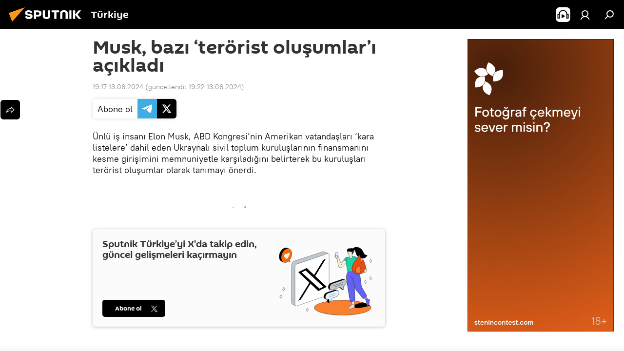

--- FILE ---
content_type: text/html; charset=utf-8
request_url: https://anlatilaninotesi.com.tr/20240613/1084824516.html
body_size: 19475
content:
<!DOCTYPE html><html lang="tr" data-lang="tur" data-charset="" dir="ltr"><head prefix="og: http://ogp.me/ns# fb: http://ogp.me/ns/fb# article: http://ogp.me/ns/article#"><title>Musk, bazı ‘terörist oluşumlar’ı açıkladı - 13.06.2024, Sputnik Türkiye</title><meta name="description" content="Ünlü iş insanı Elon Musk, ABD Kongresi’nin Amerikan vatandaşları ‘kara listelere’ dahil eden Ukraynalı sivil toplum kuruluşlarının finansmanını kesme... 13.06.2024, Sputnik Türkiye"><meta name="keywords" content="аудио"><meta http-equiv="X-UA-Compatible" content="IE=edge,chrome=1"><meta http-equiv="Content-Type" content="text/html; charset=utf-8"><meta name="robots" content="index, follow, max-image-preview:large"><meta name="viewport" content="width=device-width, initial-scale=1.0, maximum-scale=1.0, user-scalable=yes"><meta name="HandheldFriendly" content="true"><meta name="MobileOptimzied" content="width"><meta name="referrer" content="always"><meta name="format-detection" content="telephone=no"><meta name="format-detection" content="address=no"><link rel="alternate" type="application/rss+xml" href="https://anlatilaninotesi.com.tr/export/rss2/archive/index.xml"><link rel="canonical" href="https://anlatilaninotesi.com.tr/20240613/1084824516.html"><link rel="preconnect" href="https://cdn.img.anlatilaninotesi.com.tr/images/"><link rel="dns-prefetch" href="https://cdn.img.anlatilaninotesi.com.tr/images/"><link rel="alternate" hreflang="tr" href="https://anlatilaninotesi.com.tr/20240613/1084824516.html"><link rel="alternate" hreflang="x-default" href="https://anlatilaninotesi.com.tr/20240613/1084824516.html"><link rel="apple-touch-icon" sizes="57x57" href="https://cdn.img.anlatilaninotesi.com.tr/i/favicon/favicon-57x57.png"><link rel="apple-touch-icon" sizes="60x60" href="https://cdn.img.anlatilaninotesi.com.tr/i/favicon/favicon-60x60.png"><link rel="apple-touch-icon" sizes="72x72" href="https://cdn.img.anlatilaninotesi.com.tr/i/favicon/favicon-72x72.png"><link rel="apple-touch-icon" sizes="76x76" href="https://cdn.img.anlatilaninotesi.com.tr/i/favicon/favicon-76x76.png"><link rel="apple-touch-icon" sizes="114x114" href="https://cdn.img.anlatilaninotesi.com.tr/i/favicon/favicon-114x114.png"><link rel="apple-touch-icon" sizes="120x120" href="https://cdn.img.anlatilaninotesi.com.tr/i/favicon/favicon-120x120.png"><link rel="apple-touch-icon" sizes="144x144" href="https://cdn.img.anlatilaninotesi.com.tr/i/favicon/favicon-144x144.png"><link rel="apple-touch-icon" sizes="152x152" href="https://cdn.img.anlatilaninotesi.com.tr/i/favicon/favicon-152x152.png"><link rel="apple-touch-icon" sizes="180x180" href="https://cdn.img.anlatilaninotesi.com.tr/i/favicon/favicon-180x180.png"><link rel="icon" type="image/png" sizes="192x192" href="https://cdn.img.anlatilaninotesi.com.tr/i/favicon/favicon-192x192.png"><link rel="icon" type="image/png" sizes="32x32" href="https://cdn.img.anlatilaninotesi.com.tr/i/favicon/favicon-32x32.png"><link rel="icon" type="image/png" sizes="96x96" href="https://cdn.img.anlatilaninotesi.com.tr/i/favicon/favicon-96x96.png"><link rel="icon" type="image/png" sizes="16x16" href="https://cdn.img.anlatilaninotesi.com.tr/i/favicon/favicon-16x16.png"><link rel="manifest" href="/project_data/manifest.json?4"><meta name="msapplication-TileColor" content="#F4F4F4"><meta name="msapplication-TileImage" content="https://cdn.img.anlatilaninotesi.com.tr/i/favicon/favicon-144x144.png"><meta name="theme-color" content="#F4F4F4"><link rel="shortcut icon" href="https://cdn.img.anlatilaninotesi.com.tr/i/favicon/favicon.ico"><meta property="fb:app_id" content="1649800968572061"><meta property="fb:pages" content="325770234130103"><meta name="analytics:lang" content="tur"><meta name="analytics:title" content="Musk, bazı ‘terörist oluşumlar’ı açıkladı - 13.06.2024, Sputnik Türkiye"><meta name="analytics:keyw" content="technical_type_audio"><meta name="analytics:rubric" content=""><meta name="analytics:tags" content="Аудио"><meta name="analytics:site_domain" content="anlatilaninotesi.com.tr"><meta name="analytics:article_id" content="1084824516"><meta name="analytics:url" content="https://anlatilaninotesi.com.tr/20240613/1084824516.html"><meta name="analytics:p_ts" content="1718295435"><meta name="analytics:author" content="Sputnik Türkiye"><meta name="analytics:isscroll" content="0"><meta property="og:url" content="https://anlatilaninotesi.com.tr/20240613/1084824516.html"><meta property="og:title" content="Musk, bazı ‘terörist oluşumlar’ı açıkladı"><meta property="og:description" content="Ünlü iş insanı Elon Musk, ABD Kongresi’nin Amerikan vatandaşları ‘kara listelere’ dahil eden Ukraynalı sivil toplum kuruluşlarının finansmanını kesme girişimini memnuniyetle karşıladığını belirterek bu kuruluşları terörist oluşumlar olarak..."><meta property="og:type" content="article"><meta property="og:site_name" content="Sputnik Türkiye"><meta property="og:locale" content="tr_TR"><meta property="og:image" content="https://cdn.img.anlatilaninotesi.com.tr/images/sharing/article/tur/1084824516.jpg?1718295769"><meta property="og:image:width" content="2072"><meta name="relap-image" content="https://cdn.img.anlatilaninotesi.com.tr/i/logo/logo-social.png"><meta name="twitter:card" content="summary_large_image"><meta name="twitter:image" content="https://cdn.img.anlatilaninotesi.com.tr/images/sharing/article/tur/1084824516.jpg?1718295769"><meta property="article:published_time" content="20240613T1917+0300"><meta property="article:modified_time" content="20240613T1922+0300"><meta property="article:author" content="Sputnik Türkiye"><link rel="author" href="https://anlatilaninotesi.com.tr"><meta property="article:section" content="SON HABERLER"><meta property="article:tag" content="Аудио"><meta name="relap-entity-id" content="1084824516"><meta property="fb:pages" content="325770234130103"><link rel="amphtml" href="https://anlatilaninotesi.com.tr/amp/20240613/1084824516.html"><link rel="preload" as="style" onload="this.onload=null;this.rel='stylesheet'" type="text/css" href="https://cdn.img.anlatilaninotesi.com.tr/css/libs/fonts.min.css?911eb65935"><link rel="stylesheet" type="text/css" href="https://cdn.img.anlatilaninotesi.com.tr/css/common.min.css?9149894256"><link rel="stylesheet" type="text/css" href="https://cdn.img.anlatilaninotesi.com.tr/css/article.min.css?913fe17605"><script src="https://cdn.img.anlatilaninotesi.com.tr/min/js/dist/head.js?9c9052ef3"></script><script data-iub-purposes="1">var _paq = _paq || []; (function() {var stackDomain = window.location.hostname.split('.').reverse();var domain = stackDomain[1] + '.' + stackDomain[0];_paq.push(['setCDNMask', new RegExp('cdn(\\w+).img.'+domain)]); _paq.push(['setSiteId', 'sputnik_tr']); _paq.push(['trackPageView']); _paq.push(['enableLinkTracking']); var d=document, g=d.createElement('script'), s=d.getElementsByTagName('script')[0]; g.type='text/javascript'; g.defer=true; g.async=true; g.src='//a.sputniknews.com/js/sputnik.js'; s.parentNode.insertBefore(g,s); } )();</script><script type="text/javascript" src="https://cdn.img.anlatilaninotesi.com.tr/min/js/libs/banners/adfx.loader.bind.js?98d724fe2"></script><script>
                (window.yaContextCb = window.yaContextCb || []).push(() => {
                    replaceOriginalAdFoxMethods();
                    window.Ya.adfoxCode.hbCallbacks = window.Ya.adfoxCode.hbCallbacks || [];
                })
            </script><!--В <head> сайта один раз добавьте код загрузчика-->
<script>window.yaContextCb = window.yaContextCb || []</script>
<script src="https://yandex.ru/ads/system/context.js" async></script>
<script>var endlessScrollFirst = 1084824516; var endlessScrollUrl = '/services/article/infinity/'; var endlessScrollAlgorithm = ''; var endlessScrollQueue = [1102954777,1102942013,1102925477,1102919842,1102908786,1102951132,1102940262,1102937094,1102891362,1102947001,1102953486,1102946906,1102951213,1102951916,1102952874];</script><script>var endlessScrollFirst = 1084824516; var endlessScrollUrl = '/services/article/infinity/'; var endlessScrollAlgorithm = ''; var endlessScrollQueue = [1102954777,1102942013,1102925477,1102919842,1102908786,1102951132,1102940262,1102937094,1102891362,1102947001,1102953486,1102946906,1102951213,1102951916,1102952874];</script></head><body id="body" data-ab="c" data-emoji="1" class="site_tr m-page-article ">
            
                <!-- Yandex.Metrika counter -->
                <script type="text/javascript" >
                   (function(m,e,t,r,i,k,a){m[i]=m[i]||function(){(m[i].a=m[i].a||[]).push(arguments)};
                   m[i].l=1*new Date();k=e.createElement(t),a=e.getElementsByTagName(t)[0],k.async=1,k.src=r,a.parentNode.insertBefore(k,a)})
                   (window, document, "script", "https://mc.yandex.ru/metrika/tag.js", "ym");

                   ym(27736608, "init", {
                        clickmap:true,
                        trackLinks:true,
                        accurateTrackBounce:true
                   });
                </script>
                <noscript><div><img src="https://mc.yandex.ru/watch/27736608" style="position:absolute; left:-9999px;" alt="" /></div></noscript>
                <!-- /Yandex.Metrika counter -->
            
        <div class="schema_org" itemscope="itemscope" itemtype="https://schema.org/WebSite"><meta itemprop="name" content="Sputnik Türkiye"><meta itemprop="alternateName" content="Sputnik Türkiye"><meta itemprop="description" content="Uluslararası haber ajansı Sputnik Türkiye dünya ve Türkiye gündemi konusunda 24/7 sizi haberdar ediyor. Siyaset, ekonomi, son dakika haberler için Sputnik'i takip edin."><a itemprop="url" href="https://anlatilaninotesi.com.tr" title="Sputnik Türkiye"> </a><meta itemprop="image" content="https://anlatilaninotesi.com.tr/i/logo/logo.png"></div><ul class="schema_org" itemscope="itemscope" itemtype="http://schema.org/BreadcrumbList"><li itemprop="itemListElement" itemscope="itemscope" itemtype="http://schema.org/ListItem"><meta itemprop="name" content="Sputnik Türkiye"><meta itemprop="position" content="1"><meta itemprop="item" content="https://anlatilaninotesi.com.tr"><a itemprop="url" href="https://anlatilaninotesi.com.tr" title="Sputnik Türkiye"> </a></li><li itemprop="itemListElement" itemscope="itemscope" itemtype="http://schema.org/ListItem"><meta itemprop="name" content="SON HABERLER"><meta itemprop="position" content="2"><meta itemprop="item" content="https://anlatilaninotesi.com.tr/20240613/"><a itemprop="url" href="https://anlatilaninotesi.com.tr/20240613/" title="SON HABERLER"> </a></li><li itemprop="itemListElement" itemscope="itemscope" itemtype="http://schema.org/ListItem"><meta itemprop="name" content="Musk, bazı ‘terörist oluşumlar’ı açıkladı"><meta itemprop="position" content="3"><meta itemprop="item" content="https://anlatilaninotesi.com.tr/20240613/1084824516.html"><a itemprop="url" href="https://anlatilaninotesi.com.tr/20240613/1084824516.html" title="Musk, bazı ‘terörist oluşumlar’ı açıkladı"> </a></li></ul><div class="container"><div class="banner m-before-header m-article-desktop" data-position="article_desktop_header" data-infinity="1"><aside class="banner__content"><iframe class="relap-runtime-iframe" style="position:absolute;top:-9999px;left:-9999px;visibility:hidden;" srcdoc="<script src='https://relap.io/v7/relap.js' data-relap-token='HvaPHeJmpVila25r'></script>"></iframe></aside></div></div><div class="page" id="page"><div id="alerts"><script type="text/template" id="alertAfterRegisterTemplate">
                    
                        <div class="auth-alert m-hidden" id="alertAfterRegister">
                            <div class="auth-alert__text">
                                <%- data.success_title %> <br />
                                <%- data.success_email_1 %>
                                <span class="m-email"></span>
                                <%- data.success_email_2 %>
                            </div>
                            <div class="auth-alert__btn">
                                <button class="form__btn m-min m-black confirmEmail">
                                    <%- data.send %>
                                </button>
                            </div>
                        </div>
                    
                </script><script type="text/template" id="alertAfterRegisterNotifyTemplate">
                    
                        <div class="auth-alert" id="alertAfterRegisterNotify">
                            <div class="auth-alert__text">
                                <%- data.golink_1 %>
                                <span class="m-email">
                                    <%- user.mail %>
                                </span>
                                <%- data.golink_2 %>
                            </div>
                            <% if (user.registerConfirmCount <= 2 ) {%>
                                <div class="auth-alert__btn">
                                    <button class="form__btn m-min m-black confirmEmail">
                                        <%- data.send %>
                                    </button>
                                </div>
                            <% } %>
                        </div>
                    
                </script></div><div class="anchor" id="anchor"><div class="header " id="header"><div class="m-relative"><div class="container m-header"><div class="header__wrap"><div class="header__name"><div class="header__logo"><a href="/" title="Sputnik Türkiye"><svg xmlns="http://www.w3.org/2000/svg" width="176" height="44" viewBox="0 0 176 44" fill="none"><path class="chunk_1" fill-rule="evenodd" clip-rule="evenodd" d="M45.8073 18.3817C45.8073 19.5397 47.1661 19.8409 49.3281 20.0417C54.1074 20.4946 56.8251 21.9539 56.8461 25.3743C56.8461 28.7457 54.2802 30.9568 48.9989 30.9568C44.773 30.9568 42.1067 29.1496 41 26.5814L44.4695 24.5688C45.3754 25.9277 46.5334 27.0343 49.4005 27.0343C51.3127 27.0343 52.319 26.4296 52.319 25.5751C52.319 24.5665 51.6139 24.2163 48.3942 23.866C43.7037 23.3617 41.3899 22.0029 41.3899 18.5824C41.3899 15.9675 43.3511 13 48.9359 13C52.9611 13 55.6274 14.8095 56.4305 17.1746L53.1105 19.1358C53.0877 19.1012 53.0646 19.0657 53.041 19.0295C52.4828 18.1733 51.6672 16.9224 48.6744 16.9224C46.914 16.9224 45.8073 17.4758 45.8073 18.3817ZM67.4834 13.3526H59.5918V30.707H64.0279V26.0794H67.4484C72.1179 26.0794 75.0948 24.319 75.0948 19.6401C75.0854 15.3138 72.6199 13.3526 67.4834 13.3526ZM67.4834 22.206H64.0186V17.226H67.4834C69.8975 17.226 70.654 18.0291 70.654 19.6891C70.6587 21.6527 69.6524 22.206 67.4834 22.206ZM88.6994 24.7206C88.6994 26.2289 87.4924 27.0857 85.3794 27.0857C83.3178 27.0857 82.1597 26.2289 82.1597 24.7206V13.3526H77.7236V25.0264C77.7236 28.6477 80.7425 30.9615 85.4704 30.9615C89.9999 30.9615 93.1168 28.8601 93.1168 25.0264V13.3526H88.6808L88.6994 24.7206ZM136.583 13.3526H132.159V30.7023H136.583V13.3526ZM156.097 13.3526L149.215 21.9235L156.45 30.707H151.066L144.276 22.4559V30.707H139.85V13.3526H144.276V21.8021L151.066 13.3526H156.097ZM95.6874 17.226H101.221V30.707H105.648V17.226H111.181V13.3526H95.6874V17.226ZM113.49 18.7342C113.49 15.2134 116.458 13 121.085 13C125.715 13 128.888 15.0616 128.902 18.7342V30.707H124.466V18.935C124.466 17.6789 123.259 16.8734 121.146 16.8734C119.094 16.8734 117.926 17.6789 117.926 18.935V30.707H113.49V18.7342Z" fill="white"></path><path class="chunk_2" d="M41 7L14.8979 36.5862L8 18.431L41 7Z" fill="#F8961D"></path></svg></a></div><div class="header__project"><span class="header__project-title">Türkiye</span></div></div><div class="header__controls" data-nosnippet=""><div class="share m-header" data-id="1084824516" data-url="https://anlatilaninotesi.com.tr/20240613/1084824516.html" data-title="Musk, bazı ‘terörist oluşumlar’ı açıkladı"></div><div class="header__menu"><span class="header__menu-item header__menu-item-radioButton" id="radioButton" data-stream="https://nfw.ria.ru/flv/audio.aspx?ID=98318704&amp;type=mp3"><svg class="svg-icon"><use xmlns:xlink="http://www.w3.org/1999/xlink" xlink:href="/i/sprites/package/inline.svg?63#radio2"></use></svg></span><a href="#" class="header__menu-item m-login" title="Giriş yap" data-modal-open="authorization"><svg class="svg-icon"><use xmlns:xlink="http://www.w3.org/1999/xlink" xlink:href="/i/sprites/package/inline.svg?63#login"></use></svg></a><span class="header__menu-item" data-modal-open="search"><svg class="svg-icon"><use xmlns:xlink="http://www.w3.org/1999/xlink" xlink:href="/i/sprites/package/inline.svg?63#search"></use></svg></span></div></div></div></div></div></div></div><script>var GLOBAL = GLOBAL || {}; GLOBAL.translate = {}; GLOBAL.rtl = 0; GLOBAL.lang = "tur"; GLOBAL.design = "tr"; GLOBAL.charset = ""; GLOBAL.project = "sputnik_tr"; GLOBAL.htmlCache = 1; GLOBAL.translate.search = {}; GLOBAL.translate.search.notFound = "Arama sonucu bulunamadı"; GLOBAL.translate.search.stringLenght = "Arama için daha fazla harf ekleyin"; GLOBAL.www = "https://anlatilaninotesi.com.tr"; GLOBAL.seo = {}; GLOBAL.seo.title = ""; GLOBAL.seo.keywords = ""; GLOBAL.seo.description = ""; GLOBAL.sock = {}; GLOBAL.sock.server = "https://cm.sputniknews.com/chat"; GLOBAL.sock.lang = "tur"; GLOBAL.sock.project = "sputnik_tr"; GLOBAL.social = {}; GLOBAL.social.fbID = "1649800968572061"; GLOBAL.share = [ { name: 'twitter', mobile: false },{ name: 'telegram', mobile: false },{ name: 'whatsapp', mobile: false },{ name: 'messenger', mobile: true },{ name: 'viber', mobile: true } ]; GLOBAL.csrf_token = ''; GLOBAL.search = {}; GLOBAL.auth = {}; GLOBAL.auth.status = 'error'; GLOBAL.auth.provider = ''; GLOBAL.auth.twitter = '/id/twitter/request/'; GLOBAL.auth.facebook = '/id/facebook/request/'; GLOBAL.auth.vkontakte = '/id/vkontakte/request/'; GLOBAL.auth.google = '/id/google/request/'; GLOBAL.auth.ok = '/id/ok/request/'; GLOBAL.auth.apple = '/id/apple/request/'; GLOBAL.auth.moderator = ''; GLOBAL.user = {}; GLOBAL.user.id = ""; GLOBAL.user.emailActive = ""; GLOBAL.user.registerConfirmCount = 0; GLOBAL.article = GLOBAL.article || {}; GLOBAL.article.id = 1084824516; GLOBAL.article.chat_expired = !!1; GLOBAL.chat = GLOBAL.chat || {}; GLOBAL.locale = {"convertDate":{"yesterday":"D\u00fcn","hours":{"nominative":"%{s}","genitive":"%{s}"},"minutes":{"nominative":"%{s}","genitive":"%{s}"}},"id":{"is_id":"1","errors":{"email":"E-posta adresinizi giriniz","password":"\u015eifrenizi giriniz","wrong":"Yanl\u0131\u015f kullan\u0131c\u0131 ad\u0131 veya \u015fifre","wrongpassword":"Yanl\u0131\u015f \u015fifre","wronglogin":"L\u00fctfen e-posta adresinizi kontrol edin","emptylogin":"Kullan\u0131c\u0131 ad\u0131 girilmedi","wrongemail":"Yanl\u0131\u015f e-posta adresi","passwordnotsimilar":"Girilen \u015fifreler uyu\u015fmuyor","wrongcode":"Yanl\u0131\u015f kod","wrongname":"Ge\u00e7ersiz isim","send":"E-posta g\u00f6nderildi","notsend":"Hata! E-posta g\u00f6ndermek m\u00fcmk\u00fcn de\u011fil","anothersoc":"Bu kullan\u0131c\u0131 profiline ba\u015fka bir hesap ba\u011fl\u0131","acclink":"Hesaplar ba\u015far\u0131yla ba\u011fland\u0131","emailexist":"Bu e-posta adresine sahip bir hesap zaten var","emailnotexist":"Hata! Bu e-posta adresine sahip bir kullan\u0131c\u0131 mevcut de\u011fil","recoveryerror":"\u015eifre yenilerken bir hata meydana geldi. L\u00fctfen tekrar deneyin!","alreadyactive":"Bu \u00fcyelik \u00f6nceden aktif h\u00e2le getirilmi\u015ftir.","autherror":"Giri\u015f hatas\u0131. L\u00fctfen daha sonra tekrar deneyin veya teknik deste\u011fe ba\u015fvurun.","codeerror":"Kay\u0131t kodu olu\u015fturulurken bir hata meydana geldi. L\u00fctfen daha sonra tekrar deneyin veya teknik deste\u011fe ba\u015fvurun.","global":"Hata olu\u015ftu. ","registeremail":[],"linkprofile":[],"confirm":[],"block":[],"del":[],"confirmation":[],"linkDeleted":"Ba\u011flant\u0131 kald\u0131r\u0131ld\u0131"},"links":{"login":"Giri\u015f yap","register":"Kaydol","forgotpassword":"Yeni \u015fifre belirle","privacy":"Gizlilik politikas\u0131"},"auth":{"title":"Giri\u015f yap","email":"E-posta","password":"\u015eifre","login":"Giri\u015f yap","recovery":"\u015eifreyi yenile","registration":"Kay\u0131t","social":{"title":"Di\u011fer giri\u015f se\u00e7enekleri","comment":[],"vk":"VK","ok":"Odnoklassniki","google":"Google","apple":"Apple"}},"confirm_no":{"title":"Bu ba\u011flant\u0131 art\u0131k ge\u00e7erli de\u011fil","send":"Maili tekrar g\u00f6nder","back":"Geriye"},"login":{"title":"Giri\u015f yap","email":"E-posta","password":"\u015eifre","remember":"Beni hat\u0131rla","signin":"Giri\u015f yap","social":{"label":"Ba\u015fka \u015fekilde giri\u015f yap:","anotheruserlink":"Bu hesap ba\u015fka bir profile ba\u011fl\u0131d\u0131r."}},"register":{"title":"Kay\u0131t ol","email":"E-posta","password":"\u015eifre","button":"Kay\u0131t","confirm":"\u015eifre do\u011frulama","captcha":"Resimdeki kodu giriniz","requirements":"* Doldurulmas\u0131 zorunlu alanlar","password_length":"\u015eifreniz en az 9 karakterden olu\u015fmal\u0131 ve 1 rakam i\u00e7ermelidir","success":[],"confirmemail":"Devam etmek i\u00e7in l\u00fctfen e-postan\u0131z\u0131 do\u011frulay\u0131n\u0131z.","confirm_personal":[],"login":"Kullan\u0131c\u0131 ad\u0131 ve \u015fifreyle giri\u015f yap\u0131n","social":{"title":"Di\u011fer giri\u015f se\u00e7enekleri","comment":[],"vk":"VK","ok":"Odnoklassniki","google":"Google","apple":"Apple"}},"register_social":{"title":"Kay\u0131t","email":"E-posta","registration":"Kaydolun","confirm_personal":[],"back":"Geri"},"register_user":{"title":"Bilgileriniz","name":"Ad\u0131n\u0131z","lastname":"Soyad\u0131n\u0131z","loadphoto":[],"photo":"Foto\u011fraf se\u00e7iniz...","save":"Kaydet"},"recovery_password":{"title":"Yeni \u015fifre belirle","email":"E-posta","next":"Devam edin","new_password":"Yeni \u015fifre","confirm_password":"\u015eifreyi do\u011frulay\u0131n\u0131z","back":"Geri","send":"\u015eifre yenileme ba\u011flant\u0131s\u0131 \u015fu adrese g\u00f6nderilmi\u015ftir","done":"Tamam","change_and_login":"\u015eifrenizi de\u011fi\u015ftirip giri\u015f yap\u0131n"},"deleteaccount":{"title":"https:\/\/anlatilaninotesi.com.tr\/ profilini sil","body":"Profili ger\u00e7ekten silmek mi istiyorsunuz?","success":[],"action":"Hesab\u0131 sil"},"passwordrecovery":{"title":"\u015eifre yenileme","password":"Yeni \u015fifreyi girin:","confirm":"Yeni \u015fifreyi tekrar girin:","email":"E-posta","send":[],"success":[],"alert":"\n Belirtmi\u015f oldu\u011funuz adrese mesaj g\u00f6nderilmi\u015ftir. \u015eifreyi olu\u015fturmak i\u00e7in l\u00fctfen e-posta metnindeki ba\u011flant\u0131ya t\u0131klay\u0131n\u0131z.\n "},"registerconfirm":{"success":"Hesab\u0131n\u0131z ba\u015far\u0131yla olu\u015fturuldu","error":"Kay\u0131t do\u011frulama hatas\u0131. L\u00fctfen daha sonra tekrar deneyin veya teknik destek servisine ba\u015fvurun"},"restoreaccount":{"title":"Hesab\u0131 yeniden aktifle\u015ftir","confirm":"Hesab\u0131n\u0131z yeniden aktif h\u00e2le getirilsin mi?","error":"Hata! Hesab\u0131n\u0131z yeniden aktif h\u00e2le getirilemiyor","success":"Hesab\u0131n\u0131z yeniden aktif h\u00e2le getirildi"},"localaccount":{"exist":"SPUTN\u0130K T\u00dcRK\u0130YE hesab\u0131m var","notexist":"SPUTN\u0130K T\u00dcRK\u0130YE hesab\u0131m yok","title":"Kay\u0131t ol","profile":"SPUTN\u0130K T\u00dcRK\u0130YE hesab\u0131n\u0131z var m\u0131?","hello":[]},"button":{"ok":"Tamam","yes":"Evet","no":"Hay\u0131r","next":"Sonraki","close":"Sonraki","profile":"Kullan\u0131c\u0131 hesab\u0131na git","recover":"Hesab\u0131 kurtar","register":"Kay\u0131t","delete":"Kald\u0131r","subscribe":"Abone ol"},"message":{"errors":{"empty":[],"notfound":[],"similar":[]}},"profile":{"title":"Ki\u015fisel hesap","tabs":{"profile":"Profil","notification":"Bildirimler","newsletter":"Abonelikler","settings":"Ayarlar"},"uploadphoto":{"hover":"Yeni foto\u011fraf y\u00fckleyin veya foto\u011fraf\u0131 bu alana s\u00fcr\u00fckleyin","hover_mobile":"Yeni foto\u011fraf y\u00fckleyin veya foto\u011fraf\u0131 bu alana s\u00fcr\u00fckleyin"},"edit":{"firstname":"Ad\u0131","lastname":"Soyad\u0131","change":"De\u011fi\u015ftir","save":"Kaydet"},"logout":"\u00c7\u0131k\u0131\u015f yap","unblock":"Kilidi a\u00e7","block":"Kilitle","auth":"Gir","wrongname":"Ge\u00e7ersiz isim","send_link":"Ba\u011flant\u0131 g\u00f6nderildi","pass_change_title":"\u015eifreniz ba\u015far\u0131yla de\u011fi\u015ftirildi"},"notification":{"title":"Bildirimler","email":"E-posta ile","site":"Sitede","now":"Hemen","onetime":"G\u00fcnde bir kez","answer":"Sohbet \u00fczerinden yan\u0131t ald\u0131n\u0131z","just":"\u015eimdi"},"settings":{"email":"E-posta","password":"\u015eifre","new_password":"Yeni \u015fifre","new_password_again":"Yeni \u015fifre tekrar","password_length":"Bir rakam i\u00e7eren en az 9 karakter","password_changed":"\u015eifreniz ba\u015far\u0131yla de\u011fi\u015ftirildi","accept":"Do\u011frula","social_title":"Sosyal a\u011flar","social_show":"Profilde g\u00f6r\u00fcnt\u00fcle","enable":"A\u00e7","disable":"Kapat","remove":"Profil sil","remove_title":"Profili ger\u00e7ekten silmek mi istiyorsunuz?","remove_cancel":"Geri","remove_accept":"Sil","download_description":"You can download the personal data processed during the use of your personal account function\u0430l at any moment","download":"The file will download as an XML"},"social":{"title":"Sosyal a\u011flardaki profiller"},"stat":{"reactions":{"nominative":"etkile\u015fim","genitive_singular":"etkile\u015fim","genitive_plural":"etkile\u015fim"},"comments":{"nominative":"yorum","genitive_singular":"yorum","genitive_plural":"yorum"},"year":{"nominative":"y\u0131l","genitive_singular":"y\u0131l","genitive_plural":"y\u0131l"},"month":{"nominative":"ay","genitive_singular":"ay","genitive_plural":"ay"},"day":{"nominative":"g\u00fcn","genitive_singular":"g\u00fcn","genitive_plural":"g\u00fcn"},"hour":{"nominative":"Bir saat","genitive_singular":"saat","genitive_plural":"saat"},"min":{"nominative":"bir dakika","genitive_singular":"dakika","genitive_plural":"dakika"},"on_site":" Sitede","one_day":" G\u00fcnde bir kez"},"newsletter":{"title":"Yay\u0131n abonelikleriniz","day":"G\u00fcnl\u00fck","week":"Haftal\u0131k","special":"\u00d6zel yay\u0131nlar","no":"Hen\u00fcz herhangi bir yay\u0131na abone de\u011filsiniz"},"public":{"block":"Engellenmi\u015f kullan\u0131c\u0131","lastvisit":"Son ziyaret:"}},"chat":{"report":"\u015eikayet et","answer":"Yan\u0131tla","block":[],"return":"Sohbete yeniden kat\u0131lma s\u00fcreniz:","feedback":[],"closed":"Tart\u0131\u015fma kapal\u0131. Makalenin yay\u0131nlanmas\u0131ndan sonraki 24 saat i\u00e7inde tart\u0131\u015fmaya kat\u0131labilirsiniz.","auth":[],"message":"\u0130leti...","moderation":{"hide":"Yorumu gizle","show":"Yorumu g\u00f6ster","block":"Kullan\u0131c\u0131y\u0131 engelle","unblock":"Kullan\u0131c\u0131n\u0131n engelini kald\u0131r","hideall":"Bu kullan\u0131c\u0131n\u0131n t\u00fcm yorumlar\u0131n\u0131 gizle","showall":"Bu kullan\u0131c\u0131n\u0131n t\u00fcm yorumlar\u0131n\u0131 g\u00f6ster","deselect":"\u0130\u015faretlemeyi kald\u0131r"},"external_link_title":"D\u0131\u015f ba\u011flant\u0131y\u0131 t\u0131kla","external_link_title_body":[],"report_send":"Yorum ile ilgili \u015fikayet site y\u00f6neticilerine g\u00f6nderilmi\u015ftir","message_remove":"Mesaj yazar taraf\u0131ndan kald\u0131r\u0131ld\u0131","yesterday":"D\u00fcn","you_block":"Bu kullan\u0131c\u0131n\u0131n yorumlar\u0131n\u0131 engellediniz","unblock":"Engel kald\u0131r","blocked_users":"Engellenen kullan\u0131c\u0131lar"},"auth_alert":{"success_title":"Kay\u0131t i\u015flemi ba\u015far\u0131yla tamamlanm\u0131\u015ft\u0131r!","success_email_1":"L\u00fctfen ","success_email_2":"'a g\u00f6nderilen e-postadaki ba\u011flant\u0131ya t\u0131klay\u0131n","send":"Tekrar g\u00f6nder","golink_1":"L\u00fctfen \u015fu adrese g\u00f6nderilen e-postadaki ba\u011flant\u0131ya t\u0131klay\u0131n: ","golink_2":[],"email":"E-posta","not_confirm":"do\u011frulanmam\u0131\u015f","send_link":"Ba\u011flant\u0131 g\u00f6nder"},"js_templates":{"unread":"Okunmam\u0131\u015f","you":"Siz","author":"Yazar","report":"\u015eikayet et","reply":"Yan\u0131tla","block":"Kilitle","remove":"Kald\u0131r","closeall":"Her \u015feyi kapat","notifications":"Bildirimler","disable_twelve":"12 saatli\u011fine kapat","new_message":"anlatilaninotesi.com.tr'den yeni ileti","acc_block":"Hesab\u0131n\u0131z site y\u00f6neticisi taraf\u0131ndan engellendi","acc_unblock":"Hesab\u0131n\u0131z site y\u00f6neticisi taraf\u0131ndan kullan\u0131ma a\u00e7\u0131ld\u0131","you_subscribe_1":[],"you_subscribe_2":"konusuna abonesiniz. Aboneliklerinizi ki\u015fisel hesab\u0131n\u0131zdan y\u00f6netebilirsiniz","you_received_warning_1":[],"you_received_warning_2":" uyar\u0131s\u0131 ald\u0131n\u0131z. Di\u011fer kat\u0131l\u0131mc\u0131lara sayg\u0131 g\u00f6sterin ve yorum yapma kurallar\u0131n\u0131 \u00e7i\u011fnemeyiniz. \u00dc\u00e7\u00fcnc\u00fc ihlalden sonra 12 saatli\u011fine engelleneceksiniz.","block_time":"Engelleme s\u00fcreleri: ","hours":" saat","forever":"temelli olarak","feedback":"\u0130leti\u015fime ge\u00e7","my_subscriptions":"Aboneliklerim","rules":"\u0130\u00e7eriklerle ilgili yorum kurallar\u0131","chat":"Sohbet: ","chat_new_messages":"Sohbette yeni iletiler","chat_moder_remove_1":[],"chat_moder_remove_2":"mesaj\u0131n\u0131z y\u00f6netici taraf\u0131ndan silinmi\u015ftir","chat_close_time_1":"Sohbette 12 saattir mesaj yaz\u0131lmad\u0131, ","chat_close_time_2":" saat sonra kapanacakt\u0131r","chat_new_emoji_1":"Mesaj\u0131n\u0131za ","chat_new_emoji_2":" yeni yan\u0131tlar ","chat_message_reply_1":[],"chat_message_reply_2":" mesaj\u0131n\u0131za kullan\u0131c\u0131dan yan\u0131t geldi","chat_verify_message":"\n Te\u015fekk\u00fcrler! Mesaj\u0131n\u0131z, site moderat\u00f6rleri taraf\u0131ndan kontrol edildikten sonra yay\u0131nlanacak\n ","emoji_1":"Be\u011fen","emoji_2":"Ha-ha","emoji_3":"\u015ea\u015f\u0131rt\u0131c\u0131","emoji_4":"\u00dcz\u00fcc\u00fc","emoji_5":"\u00d6fke uyand\u0131r\u0131yor","emoji_6":"Bunu be\u011fenmedim","site_subscribe_podcast":{"success":"Haber b\u00fcltenine abone oldu\u011funuz i\u00e7in te\u015fekk\u00fcr ederiz! Hesab\u0131n\u0131zda, aboneli\u011finizi de\u011fi\u015ftirebilir veya aboneli\u011finizi iptal edebilirsiniz.","subscribed":"Bu haber b\u00fcltenine zaten abonesiniz","error":"Bir hata olu\u015ftu. L\u00fctfen daha sonra tekrar deneyiniz"},"radioschedule":{"live":"Live","minute":" dk"}},"smartcaptcha":{"site_key":"ysc1_Zf0zfLRI3tRHYHJpbX6EjjBcG1AhG9LV0dmZQfJu8ba04c1b"}}; GLOBAL = {...GLOBAL, ...{"subscribe":{"@attributes":{"ratio":"0.2"},"is_cta":"1","email":"E-posta","button":"Abone ol","title":"Haber b\u00fcltenine abone olun","send":"Te\u015fekk\u00fcrler! Aboneli\u011finizi onaylamak i\u00e7in size e-posta ile bir ba\u011flant\u0131 g\u00f6nderdik","subscribe":"Haber b\u00fcltenine abone oldu\u011funuz i\u00e7in te\u015fekk\u00fcr ederiz! Hesab\u0131n\u0131zda, aboneli\u011finizi de\u011fi\u015ftirebilir veya aboneli\u011finizi iptal edebilirsiniz","confirm":"Bu haber b\u00fcltenine zaten abonesiniz","registration":{"@attributes":{"button":"Kaydol","ratio":"0.1"}},"social":{"@attributes":{"count":"5","ratio":"0.7"},"comment":[],"item":[{"@attributes":{"type":"tw","title":"twitter","url":"https:\/\/twitter.com\/sputnik_TR","ratio":"0.05"}},{"@attributes":{"type":"tg","title":"telegram","url":"https:\/\/telegram.me\/tr_sputnik\/","ratio":"0.95"}}]}}}}; GLOBAL.js = {}; GLOBAL.js.videoplayer = "https://cdn.img.anlatilaninotesi.com.tr/min/js/dist/videoplayer.js?9651130d6"; GLOBAL.userpic = "/userpic/"; GLOBAL.gmt = ""; GLOBAL.tz = "+0300"; GLOBAL.projectList = [ { title: 'Uluslararası', country: [ { title: 'İngilizce', url: 'https://sputnikglobe.com', flag: 'flags-INT', lang: 'International', lang2: 'English' }, ] }, { title: 'Ortadoğu', country: [ { title: 'Arapça', url: 'https://sarabic.ae/', flag: 'flags-INT', lang: 'Sputnik عربي', lang2: 'Arabic' }, { title: 'Türkçe', url: 'https://anlatilaninotesi.com.tr/', flag: 'flags-TUR', lang: 'Türkiye', lang2: 'Türkçe' }, { title: 'Farsça', url: 'https://spnfa.ir/', flag: 'flags-INT', lang: 'Sputnik ایران', lang2: 'Persian' }, { title: 'Darice', url: 'https://sputnik.af/', flag: 'flags-INT', lang: 'Sputnik افغانستان', lang2: 'Dari' }, ] }, { title: 'Latin Amerika', country: [ { title: 'İspanyolca', url: 'https://noticiaslatam.lat/', flag: 'flags-INT', lang: 'Mundo', lang2: 'Español' }, { title: 'Portekizce', url: 'https://noticiabrasil.net.br/', flag: 'flags-BRA', lang: 'Brasil', lang2: 'Português' }, ] }, { title: 'Güney Asya', country: [ { title: 'Hintçe', url: 'https://hindi.sputniknews.in', flag: 'flags-IND', lang: 'भारत', lang2: 'हिंदी' }, { title: 'İngilizce', url: 'https://sputniknews.in', flag: 'flags-IND', lang: 'India', lang2: 'English' }, ] }, { title: 'Doğu ve Güneydoğu Asya', country: [ { title: 'Vietnamca', url: 'https://kevesko.vn/', flag: 'flags-VNM', lang: 'Việt Nam', lang2: 'Tiếng Việt' }, { title: 'Japonca', url: 'https://sputniknews.jp/', flag: 'flags-JPN', lang: '日本', lang2: '日本語' }, { title: 'Çince', url: 'https://sputniknews.cn/', flag: 'flags-CHN', lang: '中国', lang2: '中文' }, ] }, { title: 'Orta Asya', country: [ { title: 'Kazakça', url: 'https://sputnik.kz/', flag: 'flags-KAZ', lang: 'Қазақстан', lang2: 'Қазақ тілі' }, { title: 'Kırgızca', url: 'https://sputnik.kg/', flag: 'flags-KGZ', lang: 'Кыргызстан', lang2: 'Кыргызча' }, { title: 'Özbekçe', url: 'https://oz.sputniknews.uz/', flag: 'flags-UZB', lang: 'Oʻzbekiston', lang2: 'Ўзбекча' }, { title: 'Tacikçe', url: 'https://sputnik.tj/', flag: 'flags-TJK', lang: 'Тоҷикистон', lang2: 'Тоҷикӣ' }, ] }, { title: 'Afrika', country: [ { title: 'Fransızca', url: 'https://fr.sputniknews.africa/', flag: 'flags-INT', lang: 'Afrique', lang2: 'Français' }, { title: 'İngilizce', url: 'https://en.sputniknews.africa', flag: 'flags-INT', lang: 'Africa', lang2: 'English' }, ] }, { title: 'Kafkasya', country: [ { title: 'Ermenice', url: 'https://arm.sputniknews.ru/', flag: 'flags-ARM', lang: 'Արմենիա', lang2: 'Հայերեն' }, { title: 'Abhazca', url: 'https://sputnik-abkhazia.info/', flag: 'flags-ABH', lang: 'Аҧсны', lang2: 'Аҧсышәала' }, { title: 'Osetçe', url: 'https://sputnik-ossetia.com/', flag: 'flags-OST', lang: 'Хуссар Ирыстон', lang2: 'Иронау' }, { title: 'Gürcüce', url: 'https://sputnik-georgia.com/', flag: 'flags-GEO', lang: 'საქართველო', lang2: 'ქართული' }, { title: 'Azerice', url: 'https://sputnik.az/', flag: 'flags-AZE', lang: 'Azərbaycan', lang2: 'Аzərbaycanca' }, ] }, { title: 'Avrupa', country: [ { title: 'Sırpça', url: 'https://sputnikportal.rs/', flag: 'flags-SRB', lang: 'Србиjа', lang2: 'Српски' }, { title: 'Rusça', url: 'https://lv.sputniknews.ru/', flag: 'flags-LVA', lang: 'Latvija', lang2: 'Русский' }, { title: 'Rusça', url: 'https://lt.sputniknews.ru/', flag: 'flags-LTU', lang: 'Lietuva', lang2: 'Русский' }, { title: 'Moldovaca', url: 'https://md.sputniknews.com/', flag: 'flags-MDA', lang: 'Moldova', lang2: 'Moldovenească' }, { title: 'Belarusça', url: 'https://bel.sputnik.by/', flag: 'flags-BLR', lang: 'Беларусь', lang2: 'Беларускi' } ] }, ];</script><div class="wrapper" id="endless" data-infinity-max-count="3"><div class="endless__item " data-infinity="1" data-supertag="0" data-remove-fat="0" data-advertisement-project="0" data-remove-advertisement="0" data-id="1084824516" data-date="20240613" data-endless="1" data-domain="anlatilaninotesi.com.tr" data-project="sputnik_tr" data-url="/20240613/1084824516.html" data-full-url="https://anlatilaninotesi.com.tr/20240613/1084824516.html" data-title="Musk, bazı ‘terörist oluşumlar’ı açıkladı" data-published="2024-06-13T19:17+0300" data-text-length="256" data-keywords="аудио" data-author="Sputnik Türkiye" data-analytics-keyw="technical_type_audio" data-analytics-rubric="" data-analytics-tags="Аудио" data-article-show="" data-chat-expired="" data-pts="1718295435" data-article-type="audio" data-is-scroll="1" data-head-title="Musk, bazı ‘terörist oluşumlar’ı açıkladı - Sputnik Türkiye, 13.06.2024"><div class="container m-content"><div class="layout"><div class="article "><div class="article__meta" itemscope="" itemtype="https://schema.org/Article"><div itemprop="mainEntityOfPage">https://anlatilaninotesi.com.tr/20240613/1084824516.html</div><a itemprop="url" href="https://anlatilaninotesi.com.tr/20240613/1084824516.html" title="Musk, bazı ‘terörist oluşumlar’ı açıkladı"></a><div itemprop="headline">Musk, bazı ‘terörist oluşumlar’ı açıkladı</div><div itemprop="name">Musk, bazı ‘terörist oluşumlar’ı açıkladı</div><div itemprop="alternateName">Sputnik Türkiye</div><div itemprop="description">Ünlü iş insanı Elon Musk, ABD Kongresi’nin Amerikan vatandaşları ‘kara listelere’ dahil eden Ukraynalı sivil toplum kuruluşlarının finansmanını kesme... 13.06.2024, Sputnik Türkiye</div><div itemprop="datePublished">2024-06-13T19:17+0300</div><div itemprop="dateCreated">2024-06-13T19:17+0300</div><div itemprop="dateModified">2024-06-13T19:22+0300</div><div itemprop="associatedMedia">https://cdn.img.anlatilaninotesi.com.tr/images/sharing/article/tur/1084824516.jpg?1718295769</div><div itemprop="articleBody">Ünlü iş insanı Elon Musk, ABD Kongresi’nin Amerikan vatandaşları ‘kara listelere’ dahil eden Ukraynalı sivil toplum kuruluşlarının finansmanını kesme girişimini memnuniyetle karşıladığını belirterek bu kuruluşları terörist oluşumlar olarak tanımayı önerdi.</div><div itemprop="copyrightHolder" itemscope="" itemtype="http://schema.org/Organization"><div itemprop="name">Sputnik Türkiye</div><a itemprop="url" href="https://anlatilaninotesi.com.tr" title="Sputnik Türkiye"> </a><div itemprop="email">feedback.tr@sputniknews.com</div><div itemprop="telephone">+74956456601</div><div itemprop="legalName">MIA „Rossiya Segodnya“</div><a itemprop="sameAs" href="https://telegram.me/tr_sputnik"> </a><a itemprop="sameAs" href="https://twitter.com/sputnik_TR"> </a><div itemprop="logo" itemscope="" itemtype="https://schema.org/ImageObject"><a itemprop="url" href="https://anlatilaninotesi.com.tr/i/logo/logo.png" title="Sputnik Türkiye"> </a><a itemprop="contentUrl" href="https://anlatilaninotesi.com.tr/i/logo/logo.png" title="Sputnik Türkiye"> </a><div itemprop="width">252</div><div itemprop="height">60</div></div></div><div itemprop="copyrightYear">2024</div><div itemprop="creator" itemscope="" itemtype="http://schema.org/Organization"><div itemprop="name">Sputnik Türkiye</div><a itemprop="url" href="https://anlatilaninotesi.com.tr" title="Sputnik Türkiye"> </a><div itemprop="email">feedback.tr@sputniknews.com</div><div itemprop="telephone">+74956456601</div><div itemprop="legalName">MIA „Rossiya Segodnya“</div><a itemprop="sameAs" href="https://telegram.me/tr_sputnik"> </a><a itemprop="sameAs" href="https://twitter.com/sputnik_TR"> </a><div itemprop="logo" itemscope="" itemtype="https://schema.org/ImageObject"><a itemprop="url" href="https://anlatilaninotesi.com.tr/i/logo/logo.png" title="Sputnik Türkiye"> </a><a itemprop="contentUrl" href="https://anlatilaninotesi.com.tr/i/logo/logo.png" title="Sputnik Türkiye"> </a><div itemprop="width">252</div><div itemprop="height">60</div></div></div><div itemprop="genre">SON HABERLER</div><div itemprop="inLanguage">tr_TR</div><div itemprop="sourceOrganization" itemscope="" itemtype="http://schema.org/Organization"><div itemprop="name">Sputnik Türkiye</div><a itemprop="url" href="https://anlatilaninotesi.com.tr" title="Sputnik Türkiye"> </a><div itemprop="email">feedback.tr@sputniknews.com</div><div itemprop="telephone">+74956456601</div><div itemprop="legalName">MIA „Rossiya Segodnya“</div><a itemprop="sameAs" href="https://telegram.me/tr_sputnik"> </a><a itemprop="sameAs" href="https://twitter.com/sputnik_TR"> </a><div itemprop="logo" itemscope="" itemtype="https://schema.org/ImageObject"><a itemprop="url" href="https://anlatilaninotesi.com.tr/i/logo/logo.png" title="Sputnik Türkiye"> </a><a itemprop="contentUrl" href="https://anlatilaninotesi.com.tr/i/logo/logo.png" title="Sputnik Türkiye"> </a><div itemprop="width">252</div><div itemprop="height">60</div></div></div><a itemprop="image" href="https://cdn.img.anlatilaninotesi.com.tr/images/sharing/article/tur/1084824516.jpg?1718295769" title=""></a><a itemprop="thumbnailUrl" href="https://cdn.img.anlatilaninotesi.com.tr/images/sharing/article/tur/1084824516.jpg?1718295769" title=""></a><div itemprop="publisher" itemscope="" itemtype="http://schema.org/Organization"><div itemprop="name">Sputnik Türkiye</div><a itemprop="url" href="https://anlatilaninotesi.com.tr" title="Sputnik Türkiye"> </a><div itemprop="email">feedback.tr@sputniknews.com</div><div itemprop="telephone">+74956456601</div><div itemprop="legalName">MIA „Rossiya Segodnya“</div><a itemprop="sameAs" href="https://telegram.me/tr_sputnik"> </a><a itemprop="sameAs" href="https://twitter.com/sputnik_TR"> </a><div itemprop="logo" itemscope="" itemtype="https://schema.org/ImageObject"><a itemprop="url" href="https://anlatilaninotesi.com.tr/i/logo/logo.png" title="Sputnik Türkiye"> </a><a itemprop="contentUrl" href="https://anlatilaninotesi.com.tr/i/logo/logo.png" title="Sputnik Türkiye"> </a><div itemprop="width">252</div><div itemprop="height">60</div></div></div><div itemprop="author" itemscope="" itemtype="https://schema.org/Person"><div itemprop="name">Sputnik Türkiye</div></div><div itemprop="keywords">аудио</div><div itemprop="about" itemscope="" itemtype="https://schema.org/Thing"><div itemprop="name">аудио</div></div></div><div class="article__header"><h1 class="article__title">Musk, bazı ‘terörist oluşumlar’ı açıkladı</h1><div class="article__info " data-nosnippet=""><div class="article__info-date"><a href="/20240613/" class="" title="Haber arşivi" data-unixtime="1718295435">19:17 13.06.2024</a> <span class="article__info-date-modified " data-unixtime="1718295769"> (güncellendi: <span class="date">19:22 13.06.2024</span>)</span></div><div class="article__view" data-id="1084824516"></div></div><div class="article__news-services-subscribe" data-modal-open="subscribe"><span class="article__news-services-subscribe-label">Abone ol</span><ul class="article__news-services-subscribe-list"><li class="article__news-services-subscribe-item social-service" title="Telegram" data-name="telegram"><svg class="svg-icon"><use xmlns:xlink="http://www.w3.org/1999/xlink" xlink:href="/i/sprites/package/inline.svg?63#telegram"></use></svg></li><li class="article__news-services-subscribe-item social-service" title="X" data-name="twitter"><svg class="svg-icon"><use xmlns:xlink="http://www.w3.org/1999/xlink" xlink:href="/i/sprites/package/inline.svg?63#twitter"></use></svg></li></ul></div></div><div class="article__body"><div class="article__block" data-type="text"><div class="article__text">Ünlü iş insanı Elon Musk, ABD Kongresi’nin Amerikan vatandaşları ‘kara listelere’ dahil eden Ukraynalı sivil toplum kuruluşlarının finansmanını kesme girişimini memnuniyetle karşıladığını belirterek bu kuruluşları terörist oluşumlar olarak tanımayı önerdi.</div></div></div><div class="article__footer"><div class="article__share"><div class="article__sharebar" data-nosnippet=""><span class="share m-article" data-id="1084824516" data-url="https://anlatilaninotesi.com.tr/20240613/1084824516.html" data-title="Musk, bazı ‘terörist oluşumlar’ı açıkladı" data-hideMore="true"></span></div></div><div class="article__userbar-loader" data-nosnippet=""><span class="loader"><i></i></span></div><aside id="cta" data-sid=""></aside><div class="article__best-comments"><div class="article__best-comments-loader"><span class="loader"><i></i></span></div></div></div></div><div class="sidebar"><div class="banner m-right-first m-article-desktop" data-position="article_desktop_right-1" data-infinity="1" data-changed-id="adfox_article_right_1_1084824516"><aside class="banner__content"><!--AdFox START-->
<!--riaru-->
<!--Площадка: tr.sputniknews.com / * / *-->
<!--Тип баннера: 100%x-->
<!--Расположение: 12010_bn10 -->
<div id="adfox_article_right_1_1084824516"></div>
<script>
    window.yaContextCb.push(()=>{
        Ya.adfoxCode.create({
            ownerId: 249922,
            containerId: 'adfox_article_right_1_1084824516',
            params: {
                pp: 'hshj',
                ps: 'ckah',
                p2: 'fluh',
                puid1: '',
                puid2: '',
                puid3: '',
                puid4: 'technical_type_audio',
                puid5: '',
                puid6: ''
            }
        })
    })
</script>
</aside></div></div></div></div></div></div><div class="footer"><div class="container"><div class="footer__topline"><div class="footer__logo"><i class="footer__logo-icon"><img src="https://cdn.img.anlatilaninotesi.com.tr/i/logo/logo.svg" width="170" height="43" alt="Sputnik Türkiye"></i><span class="footer__logo-title">Türkiye</span></div><div class="footer__menu"><div class="footer__menu-item"><a href="/turkiye/" class="footer__menu-link" title="Türkiye">Türkiye</a></div><div class="footer__menu-item"><a href="/dunya/" class="footer__menu-link" title="DÜNYA">DÜNYA</a></div><div class="footer__menu-item"><a href="/politika/" class="footer__menu-link" title="POLİTİKA ">POLİTİKA </a></div><div class="footer__menu-item"><a href="/ekonomi/" class="footer__menu-link" title="EKONOMİ">EKONOMİ</a></div><div class="footer__menu-item"><a href="/savunma/" class="footer__menu-link" title="SAVUNMA ">SAVUNMA </a></div><div class="footer__menu-item"><a href="/yasam/" class="footer__menu-link" title="YAŞAM">YAŞAM</a></div><div class="footer__menu-item"><a href="/spor/" class="footer__menu-link" title="SPOR">SPOR</a></div><div class="footer__menu-item"><a href="/columnists/" class="footer__menu-link" title="GÖRÜŞ">GÖRÜŞ</a></div><div class="footer__menu-item"><a href="/radyo-programlari/" class="footer__menu-link" title="RADYO">RADYO</a></div><div class="footer__menu-item"><a href="/multimedya/" class="footer__menu-link" title="MULTİMEDYA">MULTİMEDYA</a></div></div></div></div><div class="container"><div class="footer__social" data-nosnippet=""><a target="_blank" href="https://telegram.me/tr_sputnik" class="footer__social-button" title="Telegram"><i class="footer__social-icon m-telegram"><svg class="svg-icon"><use xmlns:xlink="http://www.w3.org/1999/xlink" xlink:href="/i/sprites/package/inline.svg?63#telegram"></use></svg></i><span class="footer__social-title">Telegram</span></a><a target="_blank" href="https://twitter.com/sputnik_TR" class="footer__social-button" title="Twitter"><i class="footer__social-icon m-twitter"><svg class="svg-icon"><use xmlns:xlink="http://www.w3.org/1999/xlink" xlink:href="/i/sprites/package/inline.svg?63#twitter"></use></svg></i><span class="footer__social-title">Twitter</span></a></div></div><div class="footer__background"><div class="container"><div class="footer__grid"><div class="footer__content"><ul class="footer__nav"><li class="footer__nav-item" data-id="1014263868"><a href="/docs/hakkimizda.html" class="footer__nav-link" title="Hakkımızda" target="_blank" rel="noopener">Hakkımızda</a></li><li class="footer__nav-item" data-id="1033725974"><a href="/docs/rs_fm_radyo_frekans.html" class="footer__nav-link" title="Frekanslarımız" target="_blank" rel="noopener">Frekanslarımız</a></li><li class="footer__nav-item" data-id="1025597843"><a href="/docs/kullanim_sartlari.html" class="footer__nav-link" title="Kullanım koşulları" target="_blank" rel="noopener">Kullanım koşulları</a></li><li class="footer__nav-item" data-id="1044935527"><button class="footer__nav-link" title="Bize ulaşın" data-modal-open="feedback">Bize ulaşın</button></li><li class="footer__nav-item" data-id="1016912715"><a href="/docs/comments.html" class="footer__nav-link" title="Topluluk kuralları" target="_blank" rel="noopener">Topluluk kuralları</a></li><li class="footer__nav-item" data-id="1063499386"><a href="/docs/cookie.html" class="footer__nav-link" title="Çerez ve otomatik kayıt kullanım politikası" target="_blank" rel="noopener">Çerez ve otomatik kayıt kullanım politikası</a></li><li class="footer__nav-item" data-id="1060089549"><a href="/docs/privacy_policy.html" class="footer__nav-link" title="Gizlilik Sözleşmesi" target="_blank" rel="noopener">Gizlilik Sözleşmesi</a></li><li class="footer__nav-item" data-id="1065191565"><button class="footer__nav-link" title="Privacy Feedback" data-modal-open="feedbackprivacy">Privacy Feedback</button></li></ul><div class="footer__information"></div></div><div class="footer__apps" data-nosnippet=""><a target="_blank" rel="noopener" class="footer__apps-link m-google" style="margin-left:0" title="Android APK" href="https://sputnik-apk.ru/sputnik.apk"><img src="/i/apps/android_apk.svg" alt="Android APK"></a></div><div class="footer__copyright" data-nosnippet="">© 2026 Sputnik  
            
                Tüm hakları saklıdır. 18+
            
        </div></div></div></div></div><script async="async" src="https://cdn.img.anlatilaninotesi.com.tr/min/js/libs/cta.js?95628acf1"></script><script type="text/javascript">
				var ctaRotate = [
					
					{
						"name": "socialnetwork",
						"ratio": "0.7",
						"items": [
							
								{
									"name"    : "tw",
									"ratio"   : "0.05",
									"content" : "Sputnik Türkiye’yi <b>X</b>'da takip edin, güncel gelişmeleri kaçırmayın",
									"url"     : "https://twitter.com/sputnik_TR",
									"button"  : "Abone ol"
								},
							
								{
									"name"    : "tg",
									"ratio"   : "0.95",
									"content" : "Sputnik Türkiye’nin <mark>Telegram</mark> kanalına abone olun, güncel gelişmeleri kaçırmayın",
									"url"     : "https://telegram.me/tr_sputnik/",
									"button"  : "Abone ol"
								},
							
						]
					},
					
					{
						"name"    : "newsletter",
						"ratio"   : "0.2",
						"content" : "Haber bültenine abone olun ",
						"button"  : "Abone ol"
					},
					
					{
						"name"    : "registration",
						"ratio"   : "0.1",
						"content" : "<mark>SPUTNİK TÜRKİYE</mark>'ye kayıt olun ve sohbet odamızda son haberleri yorumlayın",
						"button"  : "Kaydol"
					}
					
				]
				</script><script type="text/template" id="cta_socialnetwork">
					
						<a href="<%- data.url %>" class="cta m-<%- data.type %>">
							<span class="cta__icon"></span>
							<span class="cta__desc">
								<%= data.content %>
							</span>
							<span class="cta__btn">
								<span><%- data.button %></span>
							</span>
						</a>
					
				</script><script type="text/template" id="cta_registration">
					
						<div class="cta m-registration">
							<div class="cta__icon"></div>
							<div class="cta__desc">
								<%= data.content %>
							</div>
							<div class="cta__btn" data-modal-open="registration">
								<span><%- data.button %></span>
							</div>
						</div>
					
				</script><script type="text/template" id="cta_newsletter"><div class="subscribe js-subscribe"><div class="subscribe-desc" data-type="desc">"Türkiye ve dünya gündeminde öne çıkanları kaçırmayın!" Haber bültenine abone olun</div><div class="subscribe-icon" data-type="icon"></div><form action="#" data-ajax="/services/mailing/subscribe/" data-project="" data-title="Türkiye ve dünya gündeminde öne çıkanları kaçırmayın!" data-newsletter="1050956256" class="js-form-validate m-invalid" data-type="form"><div class="subscribe-form"><div class="subscribe-input" data-type="input"><input type="email" name="email" required="required" placeholder="E-posta"></div><div class="subscribe-btn" data-type="submit"><input type="submit" value="Abone ol"></div><input type="hidden" name="tz" class="tz"></div></form></div></script><script src="https://cdn.img.anlatilaninotesi.com.tr/min/js/dist/footer.js?991aa009e"></script><script async="async" src="https://cdn.img.anlatilaninotesi.com.tr/min/js/dist/lk.js?951c41194"></script><script>
                var player_locale = {
                    
                        "LIVE": "CANLI",
                        "Play Video": "Videoyu oynat",
                        "Play": "Oynat",
                        "Pause": "Durdur",
                        "Current Time": "Şu anki zaman",
                        "Duration Time": "Süre",
                        "Remaining Time": "Kalan süre",
                        "Stream Type": "Akış formatı",
                        "Loaded": "Yükleme",
                        "Progress": "İlerleme",
                        "Fullscreen": "Tam ekran modu",
                        "Non-Fullscreen": "Tam ekran modundan çık",
                        "Mute": "Sessiz",
                        "Unmute": "Sesli",
                        "Playback Rate": "Oynatma hızı",
                        "Close Modal Dialog": "Kapat",
                        "Close": "Kapat",
                        "Download": "İndir",
                        "Subscribe": "Abone ol",
                        "More": "Tüm bölümleri izle",
                        "About": "Bölüm hakkında",
                        "You aborted the media playback": "Video oynatmayı iptal ettiniz",
                        "A network error caused the media download to fail part-way.": "Ağ hatası nedeniyle video yüklenemedi.",
                        "The media could not be loaded, either because the server or network failed or because the format is not supported.": "Ağ veya sunucu hatası nedeniyle video indirilemiyor veya format desteklenmiyor.",
                        "The media playback was aborted due to a corruption problem or because the media used features your browser did not support.": "Video, bir hasar veya tarayıcınız tarafından desteklenmeyen özellikler nedeniyle durduruldu.",
                        "No compatible source was found for this media.": "Bu video için uyumlu bir kaynak bulunamadı.",
                        "The media is encrypted and we do not have the keys to decrypt it.": "Video şifreli ve şifre çözme anahtarımız yok.",
                        "Download video": "Videoyu indir",
                        "Link": "Link",
                        "Copy Link": "Copy Link",
                        "Get Code": "Get Code",
                        "Views": "Views",
                        "Repeat": "Repeat"
                };
            
            if ( document.querySelectorAll('.video-js').length && !window.videojs ) {
                loadJS("https://cdn.img.anlatilaninotesi.com.tr/min/js/dist/videoplayer.js?9651130d6", function() {
                    
                        videojs.addLanguage("tr", player_locale);
                    
                });
            }
        </script><script async="async" src="https://cdn.img.anlatilaninotesi.com.tr/min/js/libs/locale/tr.js?98cf10f59"></script><script async="async" src="https://cdn.img.anlatilaninotesi.com.tr/min/js/dist/article.js?9c527ad8?110000016611"></script><script src="/project_data/firebase-config.js"></script><script src="https://cdn.img.anlatilaninotesi.com.tr/min/js/dist/firebase.js?9ff581753"></script><script data-iub-purposes="1" src="https://cdn.img.anlatilaninotesi.com.tr/min/js/firebase/fbcheck2.min.js?9f8bee56c"></script><script>
                if (typeof lazyloadScript === 'function') {
                    lazyloadScript(".article__vk", function() {
                       (function(d, s, id) { var js, fjs = d.getElementsByTagName(s)[0]; if (d.getElementById(id)) return; js = d.createElement(s); js.id = id; js.src = "https://vk.ru/js/api/openapi.js?168"; fjs.parentNode.insertBefore(js, fjs); }(document, 'script', 'vk_openapi_js'));
                    });
                }
            </script><script async="async" type="text/javascript" src="https://platform.twitter.com/widgets.js"></script><script async="async" type="text/javascript" src="https://connect.facebook.net/en_US/sdk.js#xfbml=1&amp;version=v3.2"></script><script async="async" type="text/javascript" src="//www.instagram.com/embed.js"></script><script async="async" type="text/javascript" src="https://www.tiktok.com/embed.js"></script><script src="https://cdn.img.anlatilaninotesi.com.tr/min/js/libs/textstream.js?9a86f1aa8"></script>
            
                <!--LiveInternet counter-->
                <script type="text/javascript"><!--
                new Image().src = "//counter.yadro.ru/hit;RS_Total/Sputniki_Total/Sputniknews?r"+
                escape(document.referrer)+((typeof(screen)=="undefined")?"":
                ";s"+screen.width+"*"+screen.height+"*"+(screen.colorDepth?
                screen.colorDepth:screen.pixelDepth))+";u"+escape(document.URL)+
                ";h"+escape(document.title.substring(0,80))+";"+Math.random();//--></script>
                <!--/LiveInternet-->
            
        
            
                <script type="text/javascript">
                    var pp_gemius_identifier = 'bIg6sVhJk0.P6DxKB.fC5MdS.oOkEe8058aR77XIQxn.D7';
                    // lines below shouldn't be edited
                    function gemius_pending(i) { window[i] = window[i] || function() {var x = window[i+'_pdata'] = window[i+'_pdata'] || []; x[x.length]=arguments;};};
                    gemius_pending('gemius_hit'); gemius_pending('gemius_event'); gemius_pending('pp_gemius_hit'); gemius_pending('pp_gemius_event');
                    (function(d,t) {try {var gt=d.createElement(t),s=d.getElementsByTagName(t)[0],l='http'+((location.protocol=='https:')?'s':''); gt.setAttribute('async','async');
                    gt.setAttribute('defer','defer'); gt.src=l+'://gatr.hit.gemius.pl/xgemius.js'; s.parentNode.insertBefore(gt,s);} catch (e) {}})(document,'script');
                </script>
            
        </div><div class="widgets" id="widgets"><div class="widgets_size" id="widgetsSize"><button class="widgets__open-chat js__toggle-chat-article" id="widgetsButtonChat" aria-label="Tüm yorumlar"><svg class="svg-icon"><use xmlns:xlink="http://www.w3.org/1999/xlink" xlink:href="/i/sprites/package/inline.svg?63#chat"></use></svg></button><div class="container m-relative"><div class="lenta-mini"><div class="lenta-mini__title">Haber akışı</div><div class="lenta-mini__counter color-bg m-zero js__counter-lenta">0</div></div></div><div class="widgets__r"><div class="widgets__r-slide"><div class="widgets__r-bg"><div class="widgets__r-live m-view-list" id="widgetRLive"></div><div class="widgets__r-chat m-view-list" id="widgetRChat"><div class="widgets__r-content"><div class="widgets__r-list"><div class="r-list"><div class="r-list__wr js__r-list-scroll"></div></div></div><div class="widgets__r-one"><div class="chat" id="chatWrapper"><div class="chat__alert-down" id="chatScrollDownBtn"><svg class="svg-icon"><use xmlns:xlink="http://www.w3.org/1999/xlink" xlink:href="/i/sprites/package/inline.svg?63#arrowDown"></use></svg></div><div class="chat__lenta js__custom-scroll"></div><div class="chat__banned" style="display: none;">
            
                <a href=https://anlatilaninotesi.com.tr/"> kural ihlalinden dolayı sohbete erişim engellenmiştir </a>.
            
        Sohbete yeniden katılma süreniz:<span id="chatBannedTime">∞</span>.
                
                
            
                Engellenmeyi kabul etmiyorsanız <a href="feedback.tr@sputniknews.com"> geri bildirim formunu kullanınız </a>
            
        </div><div class="chat__expired" style="display: none;">Tartışma kapalı. Makalenin yayınlanmasından sonraki 24 saat içinde tartışmaya katılabilirsiniz.</div><div class="chat__auth">
            
                Tartışmaya katılmak için <br /> <a data-modal-open="authorization"> giriş yapın </a> ya da <a data-modal-open="registration"> kayıt olun </a>
            
        </div><div class="chat__input" style="display: none;"><form action="/services/chat/add/" method="GET" class="chat__form"><div class="chat__input-editor"><textarea class="chat__form-textarea" rows="1" name="comment" maxlength="1000" placeholder="İleti..."></textarea></div><button name="sub" type="submit" class="chat__input-send"><svg class="svg-icon"><use xmlns:xlink="http://www.w3.org/1999/xlink" xlink:href="/i/sprites/package/inline.svg?63#send"></use></svg></button></form></div></div><div class="widgets__r-loader"><div class="widgets__r-loader-img">loader</div></div></div></div><div class="widgets__r-header"><div class="widgets__r-header-list"><div class="widgets__r-header-text"><span>Sohbetler</span></div></div><div class="widgets__r-header-one"><div class="widgets__r-header-text"><span id="chatTitle">Заголовок открываемого материала</span></div></div><a class="widgets__r-header-button m-notification" id="chatNotification"><span id="chatNotificationOn" title="Bildirimleri kapat"><svg class="svg-icon"><use xmlns:xlink="http://www.w3.org/1999/xlink" xlink:href="/i/sprites/package/inline.svg?63#notification"></use></svg></span><span id="chatNotificationOff" title="Bildirimleri aç" style="display: none;"><svg class="svg-icon"><use xmlns:xlink="http://www.w3.org/1999/xlink" xlink:href="/i/sprites/package/inline.svg?63#notificationOff"></use></svg></span></a><a class="widgets__r-header-button m-close js__widgets-close"><svg class="svg-icon"><use xmlns:xlink="http://www.w3.org/1999/xlink" xlink:href="/i/sprites/package/inline.svg?63#close"></use></svg></a><a class="widgets__r-header-button m-back"><svg class="svg-icon"><use xmlns:xlink="http://www.w3.org/1999/xlink" xlink:href="/i/sprites/package/inline.svg?63#arrowLeft"></use></svg></a></div></div></div></div></div><div class="widgets__l" id="widgetLeft"><div class="widgets__l-slide"><div class="widgets__l-bg" id="projectWrapper"><script type="text/template" id="project">
            
                <div class="project__place">
                    <div class="project__place-scroll">
                        <% for (let i = 0; i < data.length; i++) { %>
                            <div class="project__place-region">
                                <%- data[i].title %>
                            </div>
                            <% for (let j = 0; j < data[i].country.length; j++) { %>
                                 <a href="<%- data[i].country[j].url.trim() %>">
                                    <span>
                                        <svg class="svg-icon">
                                            <use xmlns:xlink="http://www.w3.org/1999/xlink" xlink:href="<%- ria.getIcon(data[i].country[j].flag.trim()) %>"></use>
                                        </svg>
                                    </span>
                                    <span><%- data[i].country[j].lang.trim() %></span>
                                    <span><%- data[i].country[j].lang2.trim() %></span>
                                    <span>
                                        <%- data[i].country[j].title.trim() %>
                                    </span>
                                </a>
                            <% } %>
                        <% } %>
                    </div>
                </div>
            
            </script></div></div></div><div class="widgets__hide"></div><div class="widgets__b" id="widgetBottom"><div class="widgets__b-slide"><div class="widgets__b-cover js__toggle-lenta"></div></div></div></div></div><div class="photoview" id="photoView"><div class="photoview__back"></div><div class="photoview__sub"><div class="photoview__prev"><div class="photoview__indent"><img class="photoview__loader" src="https://cdn.img.anlatilaninotesi.com.tr/i/loader.svg?"><img class="photoview__img"></div></div><div class="photoview__next"><div class="photoview__indent"><img class="photoview__loader" src="https://cdn.img.anlatilaninotesi.com.tr/i/loader.svg?"><img class="photoview__img"></div></div></div><div class="photoview__active"><div class="photoview__indent"><img class="photoview__loader" src="https://cdn.img.anlatilaninotesi.com.tr/i/loader.svg?"><img class="photoview__img"></div></div><a class="photoview__btn-prev" title="prev"><i><svg class="svg-icon"><use xmlns:xlink="http://www.w3.org/1999/xlink" xlink:href="/i/sprites/package/inline.svg?63#arrowLeft"></use></svg></i></a><a class="photoview__btn-next" title="next"><i><svg class="svg-icon"><use xmlns:xlink="http://www.w3.org/1999/xlink" xlink:href="/i/sprites/package/inline.svg?63#arrowRight"></use></svg></i></a><div class="photoview__can-hide"><div class="photoview__desc m-disabled"><span class="photoview__desc-more"><i><svg class="svg-icon"><use xmlns:xlink="http://www.w3.org/1999/xlink" xlink:href="/i/sprites/package/inline.svg?63#arrowUp"></use></svg></i><i><svg class="svg-icon"><use xmlns:xlink="http://www.w3.org/1999/xlink" xlink:href="/i/sprites/package/inline.svg?63#arrowDown"></use></svg></i></span><div class="photoview__desc-over"><div class="photoview__desc-size"></div><div class="photoview__desc-text"></div></div></div><div class="photoview__media-info"><div class="photoview__media-overflow"><div class="photoview__copyright"></div><div class="photoview__ext-link"></div></div></div><div class="photoview__index-view"><span></span></div><div class="photoview__social"><div class="share" data-id="" data-url="" data-title=""></div></div></div><a class="photoview__btn-close" title="close"><i><svg class="svg-icon"><use xmlns:xlink="http://www.w3.org/1999/xlink" xlink:href="/i/sprites/package/inline.svg?63#close"></use></svg></i></a></div><div id="modals"></div><div class="notifications" id="notifications"></div></body></html>
